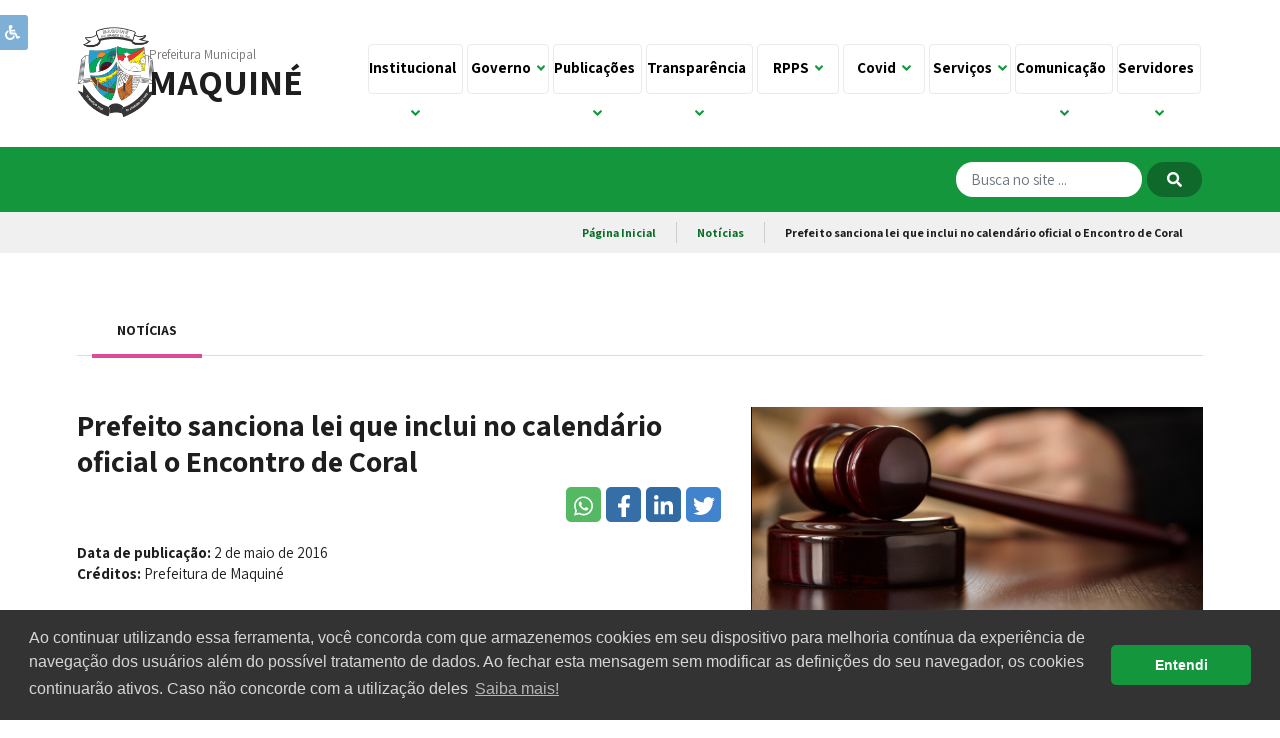

--- FILE ---
content_type: text/html; charset=UTF-8
request_url: https://maquine.rs.gov.br/noticia/view/199/prefeito-sanciona-lei-que-inclui-no-calendario-oficial-o-encontro-de-coral
body_size: 57024
content:

<!DOCTYPE html>
<html lang="pt-BR">

<head>
    <meta charset="UTF-8">
    <meta http-equiv="X-UA-Compatible" content="IE=edge">
    <meta name="viewport" content="width=device-width, initial-scale=1, maximum-scale=1, user-scalable=no">
        <meta name="csrf-param" content="_csrf-frontend">
<meta name="csrf-token" content="YJLP0ewkUE5KGmLAK4KDoDudme1I228wsHhQtuyZCxILpIr8vEY-IntvPZhoxO_rZMfulTvtAgjkDRncqfppaA==">
    <title>Maquiné/RS - Prefeito sanciona lei que inclui no calendário oficial o Encontro de Coral</title>
    <link rel="shortcut icon" href="/favicon2.ico" type="image/x-icon" />
    <!-- Global site tag (gtag.js) - Google Analytics -->
    <script async src="https://www.googletagmanager.com/gtag/js?id=UA-118871719-1"></script>
    <script>
    window.dataLayer = window.dataLayer || [];

    function gtag() {
        dataLayer.push(arguments);
    }
    gtag('js', new Date());

    gtag('config', 'UA-118871719-1');
    </script>
    <meta property="og:title" content="Prefeito sanciona lei que inclui no calendário oficial o Encontro de Coral">
<meta property="og:image" content="https://maquine.rs.gov.br/uploads/noticia/970/media_3fl5JB8K6xrkD-xYwdvSS4rEgXO8MM-1.jpg">
<meta property="og:url" content="https://maquine.rs.gov.br/noticia/view/199/prefeito-sanciona-lei-que-inclui-no-calendario-oficial-o-encontro-de-coral">
<meta property="og:description" content="O Prefeito Alcides Scussel, sancionou e publicou no último dia 18 de abril de 2016, a lei n. 1228 que inclui no calendário de eventos do município, o encontro de coral e encenação da via sacra no distrito de Barra do Ouro.">
<link href="/css/impressao.css?v=1706096448" rel="stylesheet" media="print">
<link href="/assets/aa7836a0/dist/assets/owl.carousel.min.css?v=1706098767" rel="stylesheet">
<link href="/assets/aa7836a0/dist/assets/owl.theme.default.min.css?v=1706098767" rel="stylesheet">
<link href="/assets/efcc97a8/css/bootstrap.css?v=1706098768" rel="stylesheet">
<link href="https://fonts.googleapis.com/css2?family=Assistant:wght@400;700&amp;display=swap" rel="stylesheet">
<link href="/css/estilos.css?v=1716560078" rel="stylesheet">
<link href="/css/responsivo.css?v=1706096448" rel="stylesheet">
<link href="/assets/ed8f3bd1/cookieconsent.min.css?v=1706098768" rel="stylesheet">
<script src="https://use.fontawesome.com/releases/v5.15.1/js/all.js" defer crossorigin="anonymous"></script></head>

<body>
    
    
<div id="acessibilidade" class="dontPrint">
    <div id="texto">
        <span class="icone"><i class="fas fa-wheelchair"></i></span>
        <span class="links">
    	<p class="text-center">Utilize o teclado para navegar, com
            Ctrl +  nº da tecla</p>
    	<a id="linkMenu" accesskey="1" href="javascript:;" title="Menu  [Ctrl+1]" class="text-left">
        <i class="fas fa-bars"></i>&nbsp;&nbsp;Ctrl + 1 (menu)
        </a>
        <a id="linkConteudo" accesskey="2" href="#conteudo" title="Conteúdo  [Ctrl+2]" class="text-left">
        <i class="fas fa-edit"></i>&nbsp;&nbsp;Ctrl + 2 (conteúdo)
        </a>
        <a id="linkBusca" accesskey="3" href="javascript:;" title="Busca  [Ctrl+3]" class="text-left">
        <i class="fas fa-search"></i>&nbsp;&nbsp;Ctrl+ 3 (busca)
        </a>
        <a id="linkMapaSite" accesskey="4" href="/site/mapa-site" title="Mapa  [Ctrl+4]" class="text-left">
        <i class="fas fa-sitemap"></i>&nbsp;&nbsp;Ctrl + 4 (mapa)
        </a>
        <a id="acessibilidade" accesskey="4" href="/pagina/view/100" title="Acessibilidade  [Ctrl+0]" class="text-left">
        <i class="fas fa-wheelchair"></i>&nbsp;&nbsp;Ctrl + 0 (acessibilidade)
        </a>
        <br />
        	<a accesskey="5" id='aumentarFonte' href="javascript:;" title="Aumentar Fonte  [Ctrl+5]">
                <i class="fas fa-plus-circle"></i>&nbsp;&nbsp;Fonte Maior
            </a>
        	<a accesskey="6" id='diminuirFonte' href="javascript:;" title="Diminuir Fonte  [Ctrl+6]">
                <i class="fas fa-minus-circle"></i>&nbsp;&nbsp;Fonte Maior
            </a>
            <a accesskey="7" id='fonteOriginal' href="javascript:;" title="Fonte Original  [Ctrl+7]">
                <i class="fas fa-font"></i>&nbsp;&nbsp;Fonte Padrão
            </a>
        <br />
        	<a accesskey="9" id='contraste' href="javascript:;" title="Contraste  [Ctrl+9]">
                <i class="fas fa-adjust"></i>&nbsp;&nbsp;Contraste
            </a>
    </span>
    </div>
</div>

    
<div class="modal fade dontPrint" id="divImpressao" tabindex="-1" role="dialog" aria-labelledby="gridSystemModalLabel" >
    <div class="modal-dialog modal-lg dontPrint" role="document">
        <div class="modal-content dontPrint">
            <div class="modal-header dontPrint">
                <div id="opcoesImpressao" class="col-md-12 col-sm-12 hidden-xs text-left">
                    <a href="javascript:;" onclick="javascript:window.print();" title="Imprimir" class="btnPadrao btn-sm">Imprimir</a>
                    <a href="javascript:;" onclick="fecharImpressao()" title="Fechar" class="btnPadrao btn-sm">Fechar</a>
                </div>
            </div>
            <div class="modal-body">
                <div id="conteudoImpressao"></div>
            </div>
        </div><!-- /.modal-content -->
    </div><!-- /.modal-dialog -->
</div><!-- /.modal -->
    <header>

        <section class="header">
            <div class="container-fluid" id="box-logo">
                <div class="row justify-content-between">
                    <div id="margin-esquerda-logo" class="col-9 col-sm-6 col-md-4 col-lg-3">
                        <div class="row">
                            <div class="col-4 col-lg-4 col-xl-3">
                                <a href="/" title="Maquiné/RS">
                                    <img class="margin30V" src="/images/brasao.png" height="90" alt="Maquiné">                                </a>
                            </div>
                            <div class="col-8 col-lg-8 col-xl-9" style="padding-left: 25px;">
                                <div class="slogan">Prefeitura Municipal</div>
                                <div class="nome-municipio">
                                    <h1>Maquiné</h1>
                                </div>
                            </div>
                        </div>
                    </div>
                    <div class="col-3 col-sm-6 col-lg-9 text-right">
                        <span onclick="openNav()" class="icon-menu-principal"><i><i class="fa fa-bars"></i> </i>
                            <p> menu</p>
                        </span>
                        
<section id="menu" class="bg-menu">
<div>
<nav>
    <ul class="menu">            


<!-- MENU ROOT (Institucional) -->
<li>
    <a href="#" title="Institucional">Institucional&nbsp;&nbsp;<i class="fa fa-angle-down"></i> </a>    <ul  class="sub-menu-block">
                    




	<!-- MENU SUB (Sobre Maquiné) -->
	<span class="menu-coluna">
            <h3>Sobre Maquiné</h3>    
     

            
            
		<!-- MENU LINK -->
        <li><a href="/pagina/view/4" title="Nossa História">Nossa História</a></li>
                        
            
		<!-- MENU LINK -->
        <li><a href="/pagina/view/5" title="Localização">Localização</a></li>
                        
            
		<!-- MENU LINK -->
        <li><a href="/contato" title="Prefeitura Municipal">Prefeitura Municipal</a></li>
                
	</span>
                    




	<!-- MENU SUB (Atrações Turísticas) -->
	<span class="menu-coluna">
            <h3>Atrações Turísticas</h3>    
     

            
            
		<!-- MENU LINK -->
        <li><a href="/turismo/cat/1" title="Naturais">Naturais</a></li>
                        
            
		<!-- MENU LINK -->
        <li><a href="/turismo/cat/2" title="Religiosos">Religiosos</a></li>
                
	</span>
                
	</ul>
</li>
                


<!-- MENU ROOT (Governo) -->
<li>
    <a href="#" title="Governo">Governo&nbsp;&nbsp;<i class="fa fa-angle-down"></i> </a>    <ul  class="sub-menu-block">
                    




	<!-- MENU SUB (Gabinete e Secretarias) -->
	<span class="menu-coluna">
            <h3>Gabinete e Secretarias</h3>    
     

            
            
		<!-- MENU LINK -->
        <li><a href="/secretaria/view/5" title="Gabinete do Prefeito">Gabinete do Prefeito</a></li>
                        
            
		<!-- MENU LINK -->
        <li><a href="/secretaria/view/1" title="Administração e Recursos Humanos">Administração e Recursos Humanos</a></li>
                        
            
		<!-- MENU LINK -->
        <li><a href="/secretaria/view/3" title="Agricultura, Pesca e Pecuária">Agricultura, Pesca e Pecuária</a></li>
                        
            
		<!-- MENU LINK -->
        <li><a href="/secretaria/view/2" title="Assistência Social e Habitação">Assistência Social e Habitação</a></li>
                        
            
		<!-- MENU LINK -->
        <li><a href="/secretaria/view/8" title="Desenvolvimento, Orçamento e Gestão">Desenvolvimento, Orçamento e Gestão</a></li>
                        
            
		<!-- MENU LINK -->
        <li><a href="/secretaria/view/4" title="Educação, Esporte e Cultura">Educação, Esporte e Cultura</a></li>
                        
            
		<!-- MENU LINK -->
        <li><a href="/secretaria/view/6" title="Modernização, Planejamento, Segurança e Comunicação">Modernização, Planejamento, Segurança e Comunicação</a></li>
                        
            
		<!-- MENU LINK -->
        <li><a href="/secretaria/view/7" title="Obras, Infraestrutura e Saneamento">Obras, Infraestrutura e Saneamento</a></li>
                        
            
		<!-- MENU LINK -->
        <li><a href="/secretaria/view/9" title="Saúde e Bem-Estar">Saúde e Bem-Estar</a></li>
                        
            
		<!-- MENU LINK -->
        <li><a href="/secretaria/view/10" title="Turismo e Meio Ambiente">Turismo e Meio Ambiente</a></li>
                
	</span>
                    




	<!-- MENU SUB (Estrutura Administrativa) -->
	<span class="menu-coluna">
            <h3>Estrutura Administrativa</h3>    
     

            
            
		<!-- MENU LINK -->
        <li><a href="/departamento/cat/1" title="Conselhos Municipais">Conselhos Municipais</a></li>
                        
            
		<!-- MENU LINK -->
        <li><a href="/departamento/cat/2" title="Departamentos">Departamentos</a></li>
                        
            
		<!-- MENU LINK -->
        <li><a href="/departamento/cat/3" title="Órgãos">Órgãos</a></li>
                        
            
		<!-- MENU LINK -->
        <li><a href="/departamento/cat/4" title="Setores">Setores</a></li>
                
	</span>
                
	</ul>
</li>
                


<!-- MENU ROOT (Publicações) -->
<li>
    <a href="#" title="Publicações">Publicações&nbsp;&nbsp;<i class="fa fa-angle-down"></i> </a>    <ul  class="sub-menu-block">
                    




	<!-- MENU SUB (Legislação) -->
	<span class="menu-coluna">
            <h3>Legislação</h3>    
     

            
            
		<!-- MENU LINK -->
        <li><a href="https://leismunicipais.com.br/legislacao-municipal/4098/leis-de-maquine" title="Leis Municipais">Leis Municipais</a></li>
                        
            
		<!-- MENU LINK -->
        <li><a href="https://leismunicipais.com.br/legislacao-municipal/4098/leis-de-maquine/categorias/covid-19" title="Leis Municipais - Covid">Leis Municipais - Covid</a></li>
                
	</span>
                    




	<!-- MENU SUB (Licitações) -->
	<span class="menu-coluna">
            <h3>Licitações</h3>    
     

            
            
		<!-- MENU LINK -->
        <li><a href="https://transparencia.maquine.rs.gov.br/licitacoes" title="Processos Licitatórios">Processos Licitatórios</a></li>
                        
            
		<!-- MENU LINK -->
        <li><a href="/documento/cat/7" title="Documentos Relacionados">Documentos Relacionados</a></li>
                        
            
		<!-- MENU LINK -->
        <li><a href="/concurso/cat/3" title="Parcerias">Parcerias</a></li>
                
	</span>
                    




	<!-- MENU SUB (Recursos Humanos) -->
	<span class="menu-coluna">
            <h3>Recursos Humanos</h3>    
     

            
            
		<!-- MENU LINK -->
        <li><a href="/concurso/cat/1" title="Concursos Públicos">Concursos Públicos</a></li>
                        
            
		<!-- MENU LINK -->
        <li><a href="/concurso/cat/2" title="Processos Seletivos Simplificados">Processos Seletivos Simplificados</a></li>
                
	</span>
                
	</ul>
</li>
                


<!-- MENU ROOT (Transparência) -->
<li>
    <a href="#" title="Transparência">Transparência&nbsp;&nbsp;<i class="fa fa-angle-down"></i> </a>    <ul  class="sub-menu-block">
                    




	<!-- MENU SUB (Portal da Transparência) -->
	<span class="menu-coluna">
            <h3>Portal da Transparência</h3>    
            <p class="text-left">Aqui você pode consultar as informações sobre as despesas do município de Maquiné em tempo real de forma clara e ágil.</p>     

            
            
		<!-- MENU LINK -->
        <li><a href="https://transparencia.maquine.rs.gov.br/" title="Portal da Transparência">Portal da Transparência</a></li>
                
	</span>
                    




	<!-- MENU SUB (Contatos Transparência) -->
	<span class="menu-coluna">
    
     

            
            
		<!-- MENU LINK -->
        <li><a href="/ouvidoria" title="Ouvidoria">Ouvidoria</a></li>
                        
            
		<!-- MENU LINK -->
        <li><a href="/esic" title="Serviço de Informação ao Cidadão">Serviço de Informação ao Cidadão</a></li>
                        
            
		<!-- MENU LINK -->
        <li><a href="/contrato" title="Contratos">Contratos</a></li>
                
	</span>
                
	</ul>
</li>
                


<!-- MENU ROOT (RPPS) -->
<li>
    <a href="#" title="RPPS">RPPS&nbsp;&nbsp;<i class="fa fa-angle-down"></i> </a>    <ul  class="sub-menu-block">
                    




	<!-- MENU SUB (Organização) -->
	<span class="menu-coluna">
            <h3>Organização</h3>    
     

            
            
		<!-- MENU LINK -->
        <li><a href="#" title="Conselho Administrativo do Fundo de Previdência - COAFPSM">Conselho Administrativo do Fundo de Previdência - COAFPSM</a></li>
                        
            
		<!-- MENU LINK -->
        <li><a href="#" title="Conselho Fiscal do Fundo de Previdência - COFFPSM">Conselho Fiscal do Fundo de Previdência - COFFPSM</a></li>
                        
            
		<!-- MENU LINK -->
        <li><a href="#" title="Comitê de Investimento - CIFPSM">Comitê de Investimento - CIFPSM</a></li>
                        
            
		<!-- MENU LINK -->
        <li><a href="#" title="Coordenaria Executiva">Coordenaria Executiva</a></li>
                        
            
		<!-- MENU LINK -->
        <li><a href="#" title="Legislação">Legislação</a></li>
                
	</span>
                    




	<!-- MENU SUB (Controle) -->
	<span class="menu-coluna">
            <h3>Controle</h3>    
     

            
            
		<!-- MENU LINK -->
        <li><a href="#" title="Avaliação Atuarial">Avaliação Atuarial</a></li>
                        
            
		<!-- MENU LINK -->
        <li><a href="#" title="Certificado de Regularidade Previdenciária - CRP">Certificado de Regularidade Previdenciária - CRP</a></li>
                        
            
		<!-- MENU LINK -->
        <li><a href="#" title="Demonstrativos Contábeis">Demonstrativos Contábeis</a></li>
                        
            
		<!-- MENU LINK -->
        <li><a href="#" title="Relatório de Controle de Gestão e Recursos">Relatório de Controle de Gestão e Recursos</a></li>
                
	</span>
                    




	<!-- MENU SUB (Investimento) -->
	<span class="menu-coluna">
            <h3>Investimento</h3>    
     

            
            
		<!-- MENU LINK -->
        <li><a href="#" title="Autorização de Aplicação e Resgate (APR)">Autorização de Aplicação e Resgate (APR)</a></li>
                        
            
		<!-- MENU LINK -->
        <li><a href="#" title="Credenciamentos">Credenciamentos</a></li>
                        
            
		<!-- MENU LINK -->
        <li><a href="#" title="Política de Investimentos">Política de Investimentos</a></li>
                        
            
		<!-- MENU LINK -->
        <li><a href="#" title="Relatórios de Investimentos">Relatórios de Investimentos</a></li>
                
	</span>
                    




	<!-- MENU SUB (Segurado) -->
	<span class="menu-coluna">
            <h3>Segurado</h3>    
     

            
            
		<!-- MENU LINK -->
        <li><a href="#" title="Benefícios">Benefícios</a></li>
                        
            
		<!-- MENU LINK -->
        <li><a href="#" title="Comprovante de Rendimentos">Comprovante de Rendimentos</a></li>
                        
            
		<!-- MENU LINK -->
        <li><a href="#" title="Extrato Previdenciário ">Extrato Previdenciário </a></li>
                        
            
		<!-- MENU LINK -->
        <li><a href="#" title="Contracheque">Contracheque</a></li>
                        
            
		<!-- MENU LINK -->
        <li><a href="#" title="Recadastramento">Recadastramento</a></li>
                
	</span>
                
	</ul>
</li>
                


<!-- MENU ROOT (Covid) -->
<li>
    <a href="#" title="Covid">Covid&nbsp;&nbsp;<i class="fa fa-angle-down"></i> </a>    <ul  class="sub-menu-block">
                    




	<!-- MENU SUB (Números) -->
	<span class="menu-coluna">
            <h3>Números</h3>    
     

            
            
		<!-- MENU LINK -->
        <li><a href="/covid/index" title="Covid em Números">Covid em Números</a></li>
                        
            
		<!-- MENU LINK -->
        <li><a href="/covid/vacinometro" title="Vacinômetro">Vacinômetro</a></li>
                        
            
		<!-- MENU LINK -->
        <li><a href="/covid/vacinacao" title="Calendário de Vacinação">Calendário de Vacinação</a></li>
                        
            
		<!-- MENU LINK -->
        <li><a href="/unidade-saude/index" title="Postos de Vacinação">Postos de Vacinação</a></li>
                        
            
		<!-- MENU LINK -->
        <li><a href="/covid/vacina-recebida" title="Vacinas Recebidas">Vacinas Recebidas</a></li>
                        
            
		<!-- MENU LINK -->
        <li><a href="/pagina/view/16" title="Insumos Recebidos">Insumos Recebidos</a></li>
                
	</span>
                    




	<!-- MENU SUB (Informações) -->
	<span class="menu-coluna">
            <h3>Informações</h3>    
     

            
            
		<!-- MENU LINK -->
        <li><a href="/documento/view/46" title="Plano de Ação Municipal">Plano de Ação Municipal</a></li>
                        
            
		<!-- MENU LINK -->
        <li><a href="/pagina/view/11/vacinas" title="Segurança e eficiência das Vacinas">Segurança e eficiência das Vacinas</a></li>
                        
            
		<!-- MENU LINK -->
        <li><a href="/ouvidoria" title="Denúncias de “fura-filas” - Ouvidoria">Denúncias de “fura-filas” - Ouvidoria</a></li>
                        
            
		<!-- MENU LINK -->
        <li><a href="https://antigo.saude.gov.br/saude-de-a-z/ouvidoria-do-sus" title="Denúncias de “fura-filas” - Ouvidoria do SUS">Denúncias de “fura-filas” - Ouvidoria do SUS</a></li>
                        
            
		<!-- MENU LINK -->
        <li><a href="/pagina/view/10" title="Processos de Aquisição de Insumos">Processos de Aquisição de Insumos</a></li>
                        
            
		<!-- MENU LINK -->
        <li><a href="/pagina/view/14/registro-de-sobra-de-doses" title="Registro de Sobra de Doses">Registro de Sobra de Doses</a></li>
                
	</span>
                
	</ul>
</li>
                


<!-- MENU ROOT (Serviços) -->
<li>
    <a href="#" title="Serviços">Serviços&nbsp;&nbsp;<i class="fa fa-angle-down"></i> </a>    <ul  class="sub-menu-block">
                    




	<!-- MENU SUB (Documentos) -->
	<span class="menu-coluna">
            <h3>Documentos</h3>    
     

            
            
		<!-- MENU LINK -->
        <li><a href="/documento/cat/3" title="Planos de Contingência - Covid">Planos de Contingência - Covid</a></li>
                        
            
		<!-- MENU LINK -->
        <li><a href="/documento/view/48" title="Plano de Contratação Anual">Plano de Contratação Anual</a></li>
                        
            
		<!-- MENU LINK -->
        <li><a href="/documento/cat/4" title="Regime Próprio de Previdência Social">Regime Próprio de Previdência Social</a></li>
                        
            
		<!-- MENU LINK -->
        <li><a href="/documento/cat/2" title="Regularização Fundiária">Regularização Fundiária</a></li>
                        
            
		<!-- MENU LINK -->
        <li><a href="/documento/cat/6" title="Notificações">Notificações</a></li>
                        
            
		<!-- MENU LINK -->
        <li><a href="/documento/cat/8" title="Regime de Previdência dos Servidores - RPPS">Regime de Previdência dos Servidores - RPPS</a></li>
                
	</span>
                    




	<!-- MENU SUB (Solicitações) -->
	<span class="menu-coluna">
            <h3>Solicitações</h3>    
            <p class="text-left">Aqui você pode dar encaminhamento, ou baixar e preencher requerimentos, para dar encaminhamento na realização de algum serviço junto à Prefeitura de Maquiné. Consulte na lista.</p>     

            
            
		<!-- MENU LINK -->
        <li><a href="/servico" title="Lista de Serviços">Lista de Serviços</a></li>
                
	</span>
                
	</ul>
</li>
                


<!-- MENU ROOT (Comunicação) -->
<li>
    <a href="#" title="Comunicação">Comunicação&nbsp;&nbsp;<i class="fa fa-angle-down"></i> </a>    <ul  class="sub-menu-block">
                    




	<!-- MENU SUB (Imprensa) -->
	<span class="menu-coluna">
            <h3>Imprensa</h3>    
     

            
            
		<!-- MENU LINK -->
        <li><a href="/noticia" title="Notícias">Notícias</a></li>
                        
            
		<!-- MENU LINK -->
        <li><a href="/evento" title="Agenda de Eventos">Agenda de Eventos</a></li>
                        
            
		<!-- MENU LINK -->
        <li><a href="/enquete" title="Enquetes">Enquetes</a></li>
                
	</span>
                    




	<!-- MENU SUB (Multimídia) -->
	<span class="menu-coluna">
            <h3>Multimídia</h3>    
     

            
            
		<!-- MENU LINK -->
        <li><a href="/midia/fotos" title="Galeria de Fotos">Galeria de Fotos</a></li>
                        
            
		<!-- MENU LINK -->
        <li><a href="/midia/videos" title="Galeria de Vídeos">Galeria de Vídeos</a></li>
                        
            
		<!-- MENU LINK -->
        <li><a href="/midia/audios" title="Áudios">Áudios</a></li>
                
	</span>
                
	</ul>
</li>
                


<!-- MENU ROOT (Servidores) -->
<li>
    <a href="#" title="Servidores">Servidores&nbsp;&nbsp;<i class="fa fa-angle-down"></i> </a>    <ul  class="sub-menu-block">
                    




	<!-- MENU SUB (Servidor Público) -->
	<span class="menu-coluna">
            <h3>Servidor Público</h3>    
            <p class="text-left">Aqui você poderá acessar serviços específicos referente a sua vida no setor público.</p>     

            
            
		<!-- MENU LINK -->
        <li><a href="https://online.maquine.rs.gov.br/rhpes_autcontracheq.php" title="Autenticação de Contra-cheque">Autenticação de Contra-cheque</a></li>
                        
            
		<!-- MENU LINK -->
        <li><a href="https://servidor.maquine.rs.gov.br/" title="Portal do Servidor">Portal do Servidor</a></li>
                
	</span>
                    




	<!-- MENU SUB (Administrativo) -->
	<span class="menu-coluna">
            <h3>Administrativo</h3>    
     

            
            
		<!-- MENU LINK -->
        <li><a href="https://mail.maquine.rs.gov.br/SOGo/" title="Webmail">Webmail</a></li>
                        
            
		<!-- MENU LINK -->
        <li><a href="https://ecidade.maquine.rs.gov.br" title="E-Cidade">E-Cidade</a></li>
                
	</span>
                
	</ul>
</li>
                </ul>    </nav>
</div>
</section>



<div id="mySidenav" class="sidenav">
  <a href="javascript:void(0)" class="closebtn" onclick="closeNav()">&times;</a>
  <nav>
    <ul class="menu">            


<!-- MENU ROOT (Institucional) -->
<li>
    <a href="#" title="Institucional">Institucional&nbsp;&nbsp;<i class="fa fa-angle-down"></i> </a>    <ul  class="sub-menu-block">
                    




	<!-- MENU SUB (Sobre Maquiné) -->
	<span class="menu-coluna">
            <h3>Sobre Maquiné</h3>    
     

            
            
		<!-- MENU LINK -->
        <li><a href="/pagina/view/4" title="Nossa História">Nossa História</a></li>
                        
            
		<!-- MENU LINK -->
        <li><a href="/pagina/view/5" title="Localização">Localização</a></li>
                        
            
		<!-- MENU LINK -->
        <li><a href="/contato" title="Prefeitura Municipal">Prefeitura Municipal</a></li>
                
	</span>
                    




	<!-- MENU SUB (Atrações Turísticas) -->
	<span class="menu-coluna">
            <h3>Atrações Turísticas</h3>    
     

            
            
		<!-- MENU LINK -->
        <li><a href="/turismo/cat/1" title="Naturais">Naturais</a></li>
                        
            
		<!-- MENU LINK -->
        <li><a href="/turismo/cat/2" title="Religiosos">Religiosos</a></li>
                
	</span>
                
	</ul>
</li>
                


<!-- MENU ROOT (Governo) -->
<li>
    <a href="#" title="Governo">Governo&nbsp;&nbsp;<i class="fa fa-angle-down"></i> </a>    <ul  class="sub-menu-block">
                    




	<!-- MENU SUB (Gabinete e Secretarias) -->
	<span class="menu-coluna">
            <h3>Gabinete e Secretarias</h3>    
     

            
            
		<!-- MENU LINK -->
        <li><a href="/secretaria/view/5" title="Gabinete do Prefeito">Gabinete do Prefeito</a></li>
                        
            
		<!-- MENU LINK -->
        <li><a href="/secretaria/view/1" title="Administração e Recursos Humanos">Administração e Recursos Humanos</a></li>
                        
            
		<!-- MENU LINK -->
        <li><a href="/secretaria/view/3" title="Agricultura, Pesca e Pecuária">Agricultura, Pesca e Pecuária</a></li>
                        
            
		<!-- MENU LINK -->
        <li><a href="/secretaria/view/2" title="Assistência Social e Habitação">Assistência Social e Habitação</a></li>
                        
            
		<!-- MENU LINK -->
        <li><a href="/secretaria/view/8" title="Desenvolvimento, Orçamento e Gestão">Desenvolvimento, Orçamento e Gestão</a></li>
                        
            
		<!-- MENU LINK -->
        <li><a href="/secretaria/view/4" title="Educação, Esporte e Cultura">Educação, Esporte e Cultura</a></li>
                        
            
		<!-- MENU LINK -->
        <li><a href="/secretaria/view/6" title="Modernização, Planejamento, Segurança e Comunicação">Modernização, Planejamento, Segurança e Comunicação</a></li>
                        
            
		<!-- MENU LINK -->
        <li><a href="/secretaria/view/7" title="Obras, Infraestrutura e Saneamento">Obras, Infraestrutura e Saneamento</a></li>
                        
            
		<!-- MENU LINK -->
        <li><a href="/secretaria/view/9" title="Saúde e Bem-Estar">Saúde e Bem-Estar</a></li>
                        
            
		<!-- MENU LINK -->
        <li><a href="/secretaria/view/10" title="Turismo e Meio Ambiente">Turismo e Meio Ambiente</a></li>
                
	</span>
                    




	<!-- MENU SUB (Estrutura Administrativa) -->
	<span class="menu-coluna">
            <h3>Estrutura Administrativa</h3>    
     

            
            
		<!-- MENU LINK -->
        <li><a href="/departamento/cat/1" title="Conselhos Municipais">Conselhos Municipais</a></li>
                        
            
		<!-- MENU LINK -->
        <li><a href="/departamento/cat/2" title="Departamentos">Departamentos</a></li>
                        
            
		<!-- MENU LINK -->
        <li><a href="/departamento/cat/3" title="Órgãos">Órgãos</a></li>
                        
            
		<!-- MENU LINK -->
        <li><a href="/departamento/cat/4" title="Setores">Setores</a></li>
                
	</span>
                
	</ul>
</li>
                


<!-- MENU ROOT (Publicações) -->
<li>
    <a href="#" title="Publicações">Publicações&nbsp;&nbsp;<i class="fa fa-angle-down"></i> </a>    <ul  class="sub-menu-block">
                    




	<!-- MENU SUB (Legislação) -->
	<span class="menu-coluna">
            <h3>Legislação</h3>    
     

            
            
		<!-- MENU LINK -->
        <li><a href="https://leismunicipais.com.br/legislacao-municipal/4098/leis-de-maquine" title="Leis Municipais">Leis Municipais</a></li>
                        
            
		<!-- MENU LINK -->
        <li><a href="https://leismunicipais.com.br/legislacao-municipal/4098/leis-de-maquine/categorias/covid-19" title="Leis Municipais - Covid">Leis Municipais - Covid</a></li>
                
	</span>
                    




	<!-- MENU SUB (Licitações) -->
	<span class="menu-coluna">
            <h3>Licitações</h3>    
     

            
            
		<!-- MENU LINK -->
        <li><a href="https://transparencia.maquine.rs.gov.br/licitacoes" title="Processos Licitatórios">Processos Licitatórios</a></li>
                        
            
		<!-- MENU LINK -->
        <li><a href="/documento/cat/7" title="Documentos Relacionados">Documentos Relacionados</a></li>
                        
            
		<!-- MENU LINK -->
        <li><a href="/concurso/cat/3" title="Parcerias">Parcerias</a></li>
                
	</span>
                    




	<!-- MENU SUB (Recursos Humanos) -->
	<span class="menu-coluna">
            <h3>Recursos Humanos</h3>    
     

            
            
		<!-- MENU LINK -->
        <li><a href="/concurso/cat/1" title="Concursos Públicos">Concursos Públicos</a></li>
                        
            
		<!-- MENU LINK -->
        <li><a href="/concurso/cat/2" title="Processos Seletivos Simplificados">Processos Seletivos Simplificados</a></li>
                
	</span>
                
	</ul>
</li>
                


<!-- MENU ROOT (Transparência) -->
<li>
    <a href="#" title="Transparência">Transparência&nbsp;&nbsp;<i class="fa fa-angle-down"></i> </a>    <ul  class="sub-menu-block">
                    




	<!-- MENU SUB (Portal da Transparência) -->
	<span class="menu-coluna">
            <h3>Portal da Transparência</h3>    
            <p class="text-left">Aqui você pode consultar as informações sobre as despesas do município de Maquiné em tempo real de forma clara e ágil.</p>     

            
            
		<!-- MENU LINK -->
        <li><a href="https://transparencia.maquine.rs.gov.br/" title="Portal da Transparência">Portal da Transparência</a></li>
                
	</span>
                    




	<!-- MENU SUB (Contatos Transparência) -->
	<span class="menu-coluna">
    
     

            
            
		<!-- MENU LINK -->
        <li><a href="/ouvidoria" title="Ouvidoria">Ouvidoria</a></li>
                        
            
		<!-- MENU LINK -->
        <li><a href="/esic" title="Serviço de Informação ao Cidadão">Serviço de Informação ao Cidadão</a></li>
                        
            
		<!-- MENU LINK -->
        <li><a href="/contrato" title="Contratos">Contratos</a></li>
                
	</span>
                
	</ul>
</li>
                


<!-- MENU ROOT (RPPS) -->
<li>
    <a href="#" title="RPPS">RPPS&nbsp;&nbsp;<i class="fa fa-angle-down"></i> </a>    <ul  class="sub-menu-block">
                    




	<!-- MENU SUB (Organização) -->
	<span class="menu-coluna">
            <h3>Organização</h3>    
     

            
            
		<!-- MENU LINK -->
        <li><a href="#" title="Conselho Administrativo do Fundo de Previdência - COAFPSM">Conselho Administrativo do Fundo de Previdência - COAFPSM</a></li>
                        
            
		<!-- MENU LINK -->
        <li><a href="#" title="Conselho Fiscal do Fundo de Previdência - COFFPSM">Conselho Fiscal do Fundo de Previdência - COFFPSM</a></li>
                        
            
		<!-- MENU LINK -->
        <li><a href="#" title="Comitê de Investimento - CIFPSM">Comitê de Investimento - CIFPSM</a></li>
                        
            
		<!-- MENU LINK -->
        <li><a href="#" title="Coordenaria Executiva">Coordenaria Executiva</a></li>
                        
            
		<!-- MENU LINK -->
        <li><a href="#" title="Legislação">Legislação</a></li>
                
	</span>
                    




	<!-- MENU SUB (Controle) -->
	<span class="menu-coluna">
            <h3>Controle</h3>    
     

            
            
		<!-- MENU LINK -->
        <li><a href="#" title="Avaliação Atuarial">Avaliação Atuarial</a></li>
                        
            
		<!-- MENU LINK -->
        <li><a href="#" title="Certificado de Regularidade Previdenciária - CRP">Certificado de Regularidade Previdenciária - CRP</a></li>
                        
            
		<!-- MENU LINK -->
        <li><a href="#" title="Demonstrativos Contábeis">Demonstrativos Contábeis</a></li>
                        
            
		<!-- MENU LINK -->
        <li><a href="#" title="Relatório de Controle de Gestão e Recursos">Relatório de Controle de Gestão e Recursos</a></li>
                
	</span>
                    




	<!-- MENU SUB (Investimento) -->
	<span class="menu-coluna">
            <h3>Investimento</h3>    
     

            
            
		<!-- MENU LINK -->
        <li><a href="#" title="Autorização de Aplicação e Resgate (APR)">Autorização de Aplicação e Resgate (APR)</a></li>
                        
            
		<!-- MENU LINK -->
        <li><a href="#" title="Credenciamentos">Credenciamentos</a></li>
                        
            
		<!-- MENU LINK -->
        <li><a href="#" title="Política de Investimentos">Política de Investimentos</a></li>
                        
            
		<!-- MENU LINK -->
        <li><a href="#" title="Relatórios de Investimentos">Relatórios de Investimentos</a></li>
                
	</span>
                    




	<!-- MENU SUB (Segurado) -->
	<span class="menu-coluna">
            <h3>Segurado</h3>    
     

            
            
		<!-- MENU LINK -->
        <li><a href="#" title="Benefícios">Benefícios</a></li>
                        
            
		<!-- MENU LINK -->
        <li><a href="#" title="Comprovante de Rendimentos">Comprovante de Rendimentos</a></li>
                        
            
		<!-- MENU LINK -->
        <li><a href="#" title="Extrato Previdenciário ">Extrato Previdenciário </a></li>
                        
            
		<!-- MENU LINK -->
        <li><a href="#" title="Contracheque">Contracheque</a></li>
                        
            
		<!-- MENU LINK -->
        <li><a href="#" title="Recadastramento">Recadastramento</a></li>
                
	</span>
                
	</ul>
</li>
                


<!-- MENU ROOT (Covid) -->
<li>
    <a href="#" title="Covid">Covid&nbsp;&nbsp;<i class="fa fa-angle-down"></i> </a>    <ul  class="sub-menu-block">
                    




	<!-- MENU SUB (Números) -->
	<span class="menu-coluna">
            <h3>Números</h3>    
     

            
            
		<!-- MENU LINK -->
        <li><a href="/covid/index" title="Covid em Números">Covid em Números</a></li>
                        
            
		<!-- MENU LINK -->
        <li><a href="/covid/vacinometro" title="Vacinômetro">Vacinômetro</a></li>
                        
            
		<!-- MENU LINK -->
        <li><a href="/covid/vacinacao" title="Calendário de Vacinação">Calendário de Vacinação</a></li>
                        
            
		<!-- MENU LINK -->
        <li><a href="/unidade-saude/index" title="Postos de Vacinação">Postos de Vacinação</a></li>
                        
            
		<!-- MENU LINK -->
        <li><a href="/covid/vacina-recebida" title="Vacinas Recebidas">Vacinas Recebidas</a></li>
                        
            
		<!-- MENU LINK -->
        <li><a href="/pagina/view/16" title="Insumos Recebidos">Insumos Recebidos</a></li>
                
	</span>
                    




	<!-- MENU SUB (Informações) -->
	<span class="menu-coluna">
            <h3>Informações</h3>    
     

            
            
		<!-- MENU LINK -->
        <li><a href="/documento/view/46" title="Plano de Ação Municipal">Plano de Ação Municipal</a></li>
                        
            
		<!-- MENU LINK -->
        <li><a href="/pagina/view/11/vacinas" title="Segurança e eficiência das Vacinas">Segurança e eficiência das Vacinas</a></li>
                        
            
		<!-- MENU LINK -->
        <li><a href="/ouvidoria" title="Denúncias de “fura-filas” - Ouvidoria">Denúncias de “fura-filas” - Ouvidoria</a></li>
                        
            
		<!-- MENU LINK -->
        <li><a href="https://antigo.saude.gov.br/saude-de-a-z/ouvidoria-do-sus" title="Denúncias de “fura-filas” - Ouvidoria do SUS">Denúncias de “fura-filas” - Ouvidoria do SUS</a></li>
                        
            
		<!-- MENU LINK -->
        <li><a href="/pagina/view/10" title="Processos de Aquisição de Insumos">Processos de Aquisição de Insumos</a></li>
                        
            
		<!-- MENU LINK -->
        <li><a href="/pagina/view/14/registro-de-sobra-de-doses" title="Registro de Sobra de Doses">Registro de Sobra de Doses</a></li>
                
	</span>
                
	</ul>
</li>
                


<!-- MENU ROOT (Serviços) -->
<li>
    <a href="#" title="Serviços">Serviços&nbsp;&nbsp;<i class="fa fa-angle-down"></i> </a>    <ul  class="sub-menu-block">
                    




	<!-- MENU SUB (Documentos) -->
	<span class="menu-coluna">
            <h3>Documentos</h3>    
     

            
            
		<!-- MENU LINK -->
        <li><a href="/documento/cat/3" title="Planos de Contingência - Covid">Planos de Contingência - Covid</a></li>
                        
            
		<!-- MENU LINK -->
        <li><a href="/documento/view/48" title="Plano de Contratação Anual">Plano de Contratação Anual</a></li>
                        
            
		<!-- MENU LINK -->
        <li><a href="/documento/cat/4" title="Regime Próprio de Previdência Social">Regime Próprio de Previdência Social</a></li>
                        
            
		<!-- MENU LINK -->
        <li><a href="/documento/cat/2" title="Regularização Fundiária">Regularização Fundiária</a></li>
                        
            
		<!-- MENU LINK -->
        <li><a href="/documento/cat/6" title="Notificações">Notificações</a></li>
                        
            
		<!-- MENU LINK -->
        <li><a href="/documento/cat/8" title="Regime de Previdência dos Servidores - RPPS">Regime de Previdência dos Servidores - RPPS</a></li>
                
	</span>
                    




	<!-- MENU SUB (Solicitações) -->
	<span class="menu-coluna">
            <h3>Solicitações</h3>    
            <p class="text-left">Aqui você pode dar encaminhamento, ou baixar e preencher requerimentos, para dar encaminhamento na realização de algum serviço junto à Prefeitura de Maquiné. Consulte na lista.</p>     

            
            
		<!-- MENU LINK -->
        <li><a href="/servico" title="Lista de Serviços">Lista de Serviços</a></li>
                
	</span>
                
	</ul>
</li>
                


<!-- MENU ROOT (Comunicação) -->
<li>
    <a href="#" title="Comunicação">Comunicação&nbsp;&nbsp;<i class="fa fa-angle-down"></i> </a>    <ul  class="sub-menu-block">
                    




	<!-- MENU SUB (Imprensa) -->
	<span class="menu-coluna">
            <h3>Imprensa</h3>    
     

            
            
		<!-- MENU LINK -->
        <li><a href="/noticia" title="Notícias">Notícias</a></li>
                        
            
		<!-- MENU LINK -->
        <li><a href="/evento" title="Agenda de Eventos">Agenda de Eventos</a></li>
                        
            
		<!-- MENU LINK -->
        <li><a href="/enquete" title="Enquetes">Enquetes</a></li>
                
	</span>
                    




	<!-- MENU SUB (Multimídia) -->
	<span class="menu-coluna">
            <h3>Multimídia</h3>    
     

            
            
		<!-- MENU LINK -->
        <li><a href="/midia/fotos" title="Galeria de Fotos">Galeria de Fotos</a></li>
                        
            
		<!-- MENU LINK -->
        <li><a href="/midia/videos" title="Galeria de Vídeos">Galeria de Vídeos</a></li>
                        
            
		<!-- MENU LINK -->
        <li><a href="/midia/audios" title="Áudios">Áudios</a></li>
                
	</span>
                
	</ul>
</li>
                


<!-- MENU ROOT (Servidores) -->
<li>
    <a href="#" title="Servidores">Servidores&nbsp;&nbsp;<i class="fa fa-angle-down"></i> </a>    <ul  class="sub-menu-block">
                    




	<!-- MENU SUB (Servidor Público) -->
	<span class="menu-coluna">
            <h3>Servidor Público</h3>    
            <p class="text-left">Aqui você poderá acessar serviços específicos referente a sua vida no setor público.</p>     

            
            
		<!-- MENU LINK -->
        <li><a href="https://online.maquine.rs.gov.br/rhpes_autcontracheq.php" title="Autenticação de Contra-cheque">Autenticação de Contra-cheque</a></li>
                        
            
		<!-- MENU LINK -->
        <li><a href="https://servidor.maquine.rs.gov.br/" title="Portal do Servidor">Portal do Servidor</a></li>
                
	</span>
                    




	<!-- MENU SUB (Administrativo) -->
	<span class="menu-coluna">
            <h3>Administrativo</h3>    
     

            
            
		<!-- MENU LINK -->
        <li><a href="https://mail.maquine.rs.gov.br/SOGo/" title="Webmail">Webmail</a></li>
                        
            
		<!-- MENU LINK -->
        <li><a href="https://ecidade.maquine.rs.gov.br" title="E-Cidade">E-Cidade</a></li>
                
	</span>
                
	</ul>
</li>
                </ul>    </nav>
</div>




            	                    </div>
                </div>
            </div>
        </section>

        <section id="barra-topo" class="container-fluid">
            <div class="row justify-content-between">
                <div class="col-6 text-left midias-sociais">
                                                                                                </div>

                <div class="col-12 col-sm-6">
                    <form id="form-busca" class="form-inline" action="/search" method="get">                    <div class="form-group mx-sm-1">
                        <input name="q" type="text" width="100%" placeholder="Busca no site ..."
                            class="form-control input-busca">
                    </div>
                    <button type="submit"><i class="fas fa-search"></i></button>
                    </form>                </div>

            </div>
        </section>


    </header>

    <div id="bread" class="container-fluid text-right">
        <ul class="breadcrumb"><li><a href="/">Página Inicial</a></li>
<li><a href="/noticia/index?slug=lista-de-noticias">Notícias</a></li>
<li class="active">Prefeito sanciona lei que inclui no calendário oficial o Encontro de Coral</li>
</ul>    </div>

    <div id="main" class="content">
                <meta property="og:title" content="Prefeito sanciona lei que inclui no calendário oficial o Encontro de Coral" />
<meta property="og:image" content="https://maquine.rs.gov.br/uploads/noticia/970/media_3fl5JB8K6xrkD-xYwdvSS4rEgXO8MM-1.jpg" />
<meta property="og:url"   content="https://maquine.rs.gov.br/noticia/view/199/prefeito-sanciona-lei-que-inclui-no-calendario-oficial-o-encontro-de-coral" />
<section class="container-fluid">
  <div class="row">
    <div class="col-12">
      <div class="box">
        <div class="titulo"><span>Notícias</span></div>
        <div class="row">
          <div class="col-12 col-md-6 col-lg-7"><br />
            <h2><strong>
              Prefeito sanciona lei que inclui no calendário oficial o Encontro de Coral              </strong></h2>
            
<div id="icone-impressao" class="row">
    <div class="col-12 text-right">
        <h3 class="nomargin">
            <a href="https://api.whatsapp.com/send?text=Prefeito+sanciona+lei+que+inclui+no+calend%C3%A1rio+oficial+o+Encontro+de+Coral https%3A%2F%2Fmaquine.rs.gov.br%2Fnoticia%2Fview%2F199%2Fprefeito-sanciona-lei-que-inclui-no-calendario-oficial-o-encontro-de-coral" target="_blank" class="icone icone-whatsapp"><i><i class="fab fa-whatsapp"></i> </i></a>
            <a href="https://www.facebook.com/sharer/sharer.php?u=https%3A%2F%2Fmaquine.rs.gov.br%2Fnoticia%2Fview%2F199%2Fprefeito-sanciona-lei-que-inclui-no-calendario-oficial-o-encontro-de-coral" target="_blank" class="icone icone-facebook"><i><i class="fab fa-facebook-f"></i> </i></a>
            <a href="https://www.linkedin.com/shareArticle?mini=true&url=https%3A%2F%2Fmaquine.rs.gov.br%2Fnoticia%2Fview%2F199%2Fprefeito-sanciona-lei-que-inclui-no-calendario-oficial-o-encontro-de-coral&title=Prefeito+sanciona+lei+que+inclui+no+calend%C3%A1rio+oficial+o+Encontro+de+Coral" target="_blank" class="icone icone-linkedin"><i><i class="fab fa-linkedin-in"></i> </i></a>
            <a href="https://twitter.com/intent/tweet?url=https%3A%2F%2Fmaquine.rs.gov.br%2Fnoticia%2Fview%2F199%2Fprefeito-sanciona-lei-que-inclui-no-calendario-oficial-o-encontro-de-coral&text=Prefeito+sanciona+lei+que+inclui+no+calend%C3%A1rio+oficial+o+Encontro+de+Coral" target="_blank"  class="icone icone-twitter"><i><i class="fab fa-twitter"></i> </i></a>
            <!--
            <a id='imprimir' href="javascript:;" title="Imprimir" class="icone icone-print"><i><i class="fa fa-print"></i> </i></a>
            -->
        </h3>    
    </div>
</div>

            <p class="padding20T">
                                          <strong>Data de publicação:</strong>
              2 de maio de 2016              <br />
                                                        <strong>Créditos:</strong>
              Prefeitura de Maquiné              <br />
                          </p>
            <br />
            <p>O Prefeito Alcides Scussel, sancionou e publicou no &uacute;ltimo dia 18 de abril de 2016, a lei n. 1228 que inclui no calend&aacute;rio de eventos do munic&iacute;pio, o encontro de coral e encena&ccedil;&atilde;o da via sacra no distrito de Barra do Ouro.</p>
<hr id="system-readmore" />
<p>A lei de iniciativa do Vereador Davenir Bobsin do PMDB, alterou o art. 1o. da Lei Municipal 479 de 10/07/2001 que passou a contar com esses eventos no calend&aacute;rio oficial do munic&iacute;pio, da seguinte maneira:</p>
<p>SEXTA-FEIRA SANTA: Encena&ccedil;&atilde;o da Via Sacra (Ressurrei&ccedil;&atilde;o de Cristo)</p>
<p>&Uacute;LTIMO FINAL DE SEMANA DO M&Ecirc;S DE NOVEMBRO: Festival Natalino de Coros</p>          </div>


          <div class="col-12 col-md-6 col-lg-5">
            <br />
                                          <div id="owlc0" class="owl-carousel">                                        <div>
                          <img src="/uploads/noticia/970/maior_3fl5JB8K6xrkD-xYwdvSS4rEgXO8MM-1.jpg" alt="">                          <span></span>                      </div>
                                  </div>                                                    
            <!-- ANEXOS -->
            <div class="margin20T">
                          </div>
          </div>
        </div>
        

<div class="row nomargin">
    <div class="col-12 borderT margin40T padding10V text-right">
        <a href="javascript:history.go(-1)" class="btnPadrao1" title="Voltar">voltar</a>
    </div>
</div>      </div>
    </div>
  </div>
</section>
    </div>


    <footer class="container-fluid" id="box-logo">
        <div class="row">
            <div class="col-sm-11 col-12 text-left margin50V">
                <div class="col-5 brasao-footer"><img src="/images/brasao.png" alt="Maquiné"></div>
                <div class="col-7 dados-footer">
                    <h3><strong>Prefeitura Municipal de Maquin&eacute;</strong></h3>
<p>CNPJ: 94.436.342/0001-00</p>
<p>Rua Osvaldo Bastos, 622 - Centro de Maquin&eacute;/RS - CEP: 95.530-000</p>
<p><br><strong>Telefones: </strong></p>
<p>0800-6281325 (Prefeitura)</p>
<p>0800-6281326 (Educa&ccedil;&atilde;o)</p>
<p>0800-6281139 (Sa&uacute;de)</p>
<p>&nbsp;</p>
<p><strong>Hor&aacute;rio de Atendimento</strong><br>Segunda-feira a sexta-feira: 08h00 &agrave;s 14h00</p>                </div>              
            </div>
            <div class="col-sm-1 col-2 midias-sociais text-right">
                <br /><br />
                                                                            </div>
        </div>
    </footer>


    <div id="barra-footer" class="container-fluid">
        <div class="row">
            <div class="col-10 text-left margin10V">
                <small>
                    &copy; Copyright 2021 - Direitos reservados à Prefeitura de Maquiné/RS
                </small>
            </div>
            <div class="col-2 text-right margin10V">
                <a href="http://www.dynamika.com.br" target="_blank"
                    title="Dynamika Soluções Web"><img src="/images/selo-dynamika.png" alt="Dynamika Soluções Web"></a>
                <button onclick="topFunction()" id="myBtn" class="btn btn-info" title="Topo"><i
                        class="icon-up-open"></i><br />topo</button>
            </div>
        </div>
    </div>


    <div id="stop" class="scrollTop">
        <span><a href="" title="Topo"><i class="fa-2x fa fa-angle-up"></i> <br />topo</a></span>
    </div>


    <script src="/assets/38bfc3f/jquery.js?v=1706098767"></script>
<script src="/assets/aa7836a0/dist/owl.carousel.min.js?v=1706098767" defer="defer"></script>
<script src="/assets/6513b425/yii.js?v=1706098768"></script>
<script src="/assets/efcc97a8/js/bootstrap.bundle.js?v=1706098768"></script>
<script src="/assets/931478a2/src/loadingoverlay.min.js?v=1706098768"></script>
<script src="/assets/219deff5/sweetalert2.all.min.js?v=1706098768"></script>
<script src="/js/site.js?v=1706096448"></script>
<script src="/js/responsive-calendar.min.js?v=1706096448"></script>
<script src="/assets/ed8f3bd1/cookieconsent.min.js?v=1706098768"></script>
<script src="/js/jquery.hotkeys.js?v=1706096448"></script>
<script src="/js/cookies.js?v=1706096448"></script>
<script>window.cookieconsent.initialise({"palette":{"popup":{"background":"#333","text":"#d6d6d6"},"button":{"background":"#14963c"}},"theme":"classic","content":{"message":"Ao continuar utilizando essa ferramenta, você concorda com que armazenemos cookies em seu dispositivo para melhoria contínua da experiência de navegação dos usuários além do possível tratamento de dados. Ao fechar esta mensagem sem modificar as definições do seu navegador, os cookies continuarão ativos. Caso não concorde com a utilização deles","dismiss":"Entendi","deny":"Desativar os cookies","link":"Saiba mais!","href":"/pagina/view/17","target":"_parent"}});</script>
<script>jQuery(function ($) {
$('#imprimir').click(function(){
    $('#conteudoImpressao').empty();
    conteudo = $('#conteudo').clone();
    conteudo.find('.dontPrint').remove();
    conteudo.find('#lateral').remove();
    html = conteudo.html();
    $('#conteudoImpressao').append(html);
    $('#divImpressao').modal('show');
    return false;
});

jQuery("#owlc0").owlCarousel(
{"smartSpeed":500,"autoplay":true,"autoplayTimeout":10000,"items":1,"loop":true,"nav":true}
);


var fonteOriginal = 14;
var teclas = 'ctrl+';

$(document).bind('keydown', teclas+'1', function(){
    $('#linkMenu').trigger('click');
    return false;
});

$(document).bind('keydown', teclas+'2', function(){
    $('#linkConteudo')[0].click();
    return false;
});

$(document).bind('keydown', teclas+'3', function(){
    $('#linkBusca')[0].click();
    return false;
});

$(document).bind('keydown', teclas+'4', function(){
    $('#linkMapaSite')[0].click();
    return false;
});

$(document).bind('keydown', teclas+'5', function(){
    $('#aumentarFonte')[0].click();
    return false;
});

$(document).bind('keydown', teclas+'6', function(){
    $('#diminuirFonte')[0].click();
    return false;
});

$(document).bind('keydown', teclas+'7', function(){
    $('#fonteOriginal')[0].click();
    return false;
});

$(document).bind('keydown', teclas+'8', function(){
    $('#corOriginal')[0].click();
    return false;
});

$(document).bind('keydown', teclas+'9', function(){
    $('#contraste')[0].click();
    return false;
});

$(document).bind('keydown', teclas+'0', function(){
    $('#acessibilidade')[0].click();
    return false;
});

//link menu
$('#linkMenu').click(function(){
    openNav();
    $('#acessibilidade').css('right',0);
});

//link busca
$("#linkBusca").click(function(){
    $('#pesquisa').focus();
    $('#pesquisa').val('');
    $('#acessibilidade').css('right',0);
});

//aumentar fonte
$("#aumentarFonte").click(function(){
    var tamanhoFonte = $('body').css('font-size');
    tamanhoFonte = parseInt(tamanhoFonte.substr(0,2));

    if (tamanhoFonte <= 16){
        tamanhoFonte++;
        $('body').css('font-size',tamanhoFonte);
    }

    return false;
});

//diminuit fonte
$("#diminuirFonte").click(function(){
    var tamanhoFonte = $('body').css('font-size');
    tamanhoFonte = parseInt(tamanhoFonte.substr(0,2));

    if (tamanhoFonte >= 10) {
        tamanhoFonte--;
        $('body').css('font-size',tamanhoFonte);
    }

    return false;
});

$("#fonteOriginal").click(function(){
    $('body').css('font-size',fonteOriginal);
    return false;
});

$("#contraste").click(function(){
    cssFile = $('#contrasteCSS');
    if(!cssFile.attr('id')){
        $('head').append('<link id="contrasteCSS" rel="stylesheet" href="/css/contraste.css" type="text/css" />');
    }
    $.cookie("css",'contraste', {expires: 365, path: '/'});
    return false;
});

//remover contraste
$("#corOriginal").click(function(){
    $('#contrasteCSS').remove();
    $.cookie("css",'corOriginal', {expires: 365, path: '/'});
    return false;
});

if($.cookie("css")) {
    $('#'+$.cookie("css")).trigger('click');
}

});</script></body>

</html>


--- FILE ---
content_type: text/javascript
request_url: https://maquine.rs.gov.br/js/site.js?v=1706096448
body_size: 3606
content:
$(function(){

    //Formulários contatos
    $(document).on('submit','.form-contato, .form-dinamico',function(e){
        var form = this;
        e.preventDefault();
        var postData = new FormData(form);

        $.ajax({
            url: $(this).prop('action'),
            type: 'POST',
            data:  postData,
            contentType: false,
            cache: false,
            processData:false,
            dataType: 'json',
            beforeSend: function(){
                $.LoadingOverlay("show");
            },
            success: function(result) {
                if (result.success) {
                    swal("Aviso", result.message, "success");
                    $(form)[0].reset();
                    return true;
                }
                swal("Erro", result.message, "error");
            },
            error: function(error) {
                var msg = 'Não foi possível enviar a requisição. Por favor, tente mais tarde.';
                swal("Erro", msg , "error");
                console.log(error.responseText);
            },
            complete: function() {
                $.LoadingOverlay("hide");
            }
        });
    });
});

function fecharImpressao(){
    $('#conteudoImpressao').empty();
    $('#divImpressao').hide();
    $('#divImpressao').modal('hide');
}

function showCategories(value,controller,param) {

    var id = (value) ? value : '';
    var param = (param) ? param : 'categoria';

    if (!id) {
        document.location.href = DynamikaBaseUrl+"/"+controller+'/index';
        return true;
    }

    document.location.href = DynamikaBaseUrl+"/"+controller+"/"+param+"/"+id;
}

// SUBMENUS
var acc = document.getElementsByClassName("accordion");
var i;

for (i = 0; i < acc.length; i++) {
    acc[i].onclick = function(){
        /* Toggle between adding and removing the "active" class,
        to highlight the button that controls the panel */
        this.classList.toggle("active");

        /* Toggle between hiding and showing the active panel */
        var panel = this.nextElementSibling;
        if (panel.style.display === "block") {
            panel.style.display = "none";
        } else {
            panel.style.display = "block";
        }
    }
}

function openNav() {
    document.getElementById("mySidenav").style.width = "250px";
}

function closeNav() {
    document.getElementById("mySidenav").style.width = "0";
}

$(document).ready(function() {
    var scrollTop = $(".scrollTop");
    $(window).scroll(function() {
      var topPos = $(this).scrollTop();
      if (topPos > 100) {
        $(scrollTop).css("opacity", "1");
  
      } else {
        $(scrollTop).css("opacity", "0");
      }
  
    });
    $(scrollTop).click(function() {
      $('html, body').animate({
        scrollTop: 0
      }, 800);
      return false;
  
    });
});  

const tempo_intervalo = 10; //ms -> define a velocidade da animação

$('.dynamika-counter-up').each(function() {  
  let count_to = parseInt($(this).data('to'));
  let time = parseInt($(this).data('time'));
  let intervalos = time / tempo_intervalo; //quantos passos de animação tem
  let incremento = count_to / intervalos; //quanto cada contador deve aumentar
  let valor = 0;
  let el = $(this);
  
  let timer = setInterval(function() {
    if (valor >= count_to){ //se já contou tudo tem de parar o timer
      valor = count_to;
      clearInterval(timer);
    }
    
    let texto = valor.toFixed(0).toString().replace(/(\d)(?=(\d{3})+(?!\d))/g, "$1.");
    el.text(texto);
    valor += incremento;      
  }, tempo_intervalo);
});
